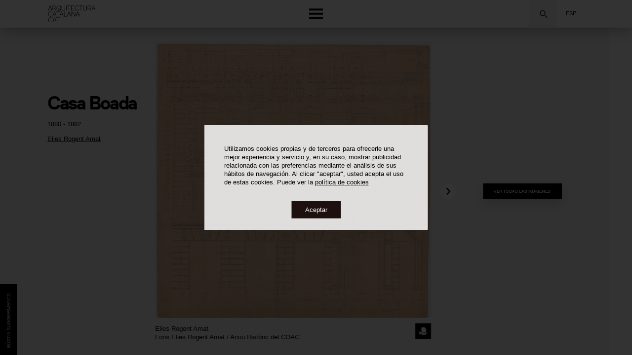

--- FILE ---
content_type: text/html; charset=utf-8
request_url: https://www.google.com/recaptcha/api2/anchor?ar=1&k=6LdUCIAbAAAAANc2FY-WcR1AF-QGE5UaSNemmFM9&co=aHR0cHM6Ly93d3cuYXJxdWl0ZWN0dXJhY2F0YWxhbmEuY2F0OjQ0Mw..&hl=en&v=N67nZn4AqZkNcbeMu4prBgzg&size=invisible&anchor-ms=20000&execute-ms=30000&cb=7vdycs7dw8xa
body_size: 48405
content:
<!DOCTYPE HTML><html dir="ltr" lang="en"><head><meta http-equiv="Content-Type" content="text/html; charset=UTF-8">
<meta http-equiv="X-UA-Compatible" content="IE=edge">
<title>reCAPTCHA</title>
<style type="text/css">
/* cyrillic-ext */
@font-face {
  font-family: 'Roboto';
  font-style: normal;
  font-weight: 400;
  font-stretch: 100%;
  src: url(//fonts.gstatic.com/s/roboto/v48/KFO7CnqEu92Fr1ME7kSn66aGLdTylUAMa3GUBHMdazTgWw.woff2) format('woff2');
  unicode-range: U+0460-052F, U+1C80-1C8A, U+20B4, U+2DE0-2DFF, U+A640-A69F, U+FE2E-FE2F;
}
/* cyrillic */
@font-face {
  font-family: 'Roboto';
  font-style: normal;
  font-weight: 400;
  font-stretch: 100%;
  src: url(//fonts.gstatic.com/s/roboto/v48/KFO7CnqEu92Fr1ME7kSn66aGLdTylUAMa3iUBHMdazTgWw.woff2) format('woff2');
  unicode-range: U+0301, U+0400-045F, U+0490-0491, U+04B0-04B1, U+2116;
}
/* greek-ext */
@font-face {
  font-family: 'Roboto';
  font-style: normal;
  font-weight: 400;
  font-stretch: 100%;
  src: url(//fonts.gstatic.com/s/roboto/v48/KFO7CnqEu92Fr1ME7kSn66aGLdTylUAMa3CUBHMdazTgWw.woff2) format('woff2');
  unicode-range: U+1F00-1FFF;
}
/* greek */
@font-face {
  font-family: 'Roboto';
  font-style: normal;
  font-weight: 400;
  font-stretch: 100%;
  src: url(//fonts.gstatic.com/s/roboto/v48/KFO7CnqEu92Fr1ME7kSn66aGLdTylUAMa3-UBHMdazTgWw.woff2) format('woff2');
  unicode-range: U+0370-0377, U+037A-037F, U+0384-038A, U+038C, U+038E-03A1, U+03A3-03FF;
}
/* math */
@font-face {
  font-family: 'Roboto';
  font-style: normal;
  font-weight: 400;
  font-stretch: 100%;
  src: url(//fonts.gstatic.com/s/roboto/v48/KFO7CnqEu92Fr1ME7kSn66aGLdTylUAMawCUBHMdazTgWw.woff2) format('woff2');
  unicode-range: U+0302-0303, U+0305, U+0307-0308, U+0310, U+0312, U+0315, U+031A, U+0326-0327, U+032C, U+032F-0330, U+0332-0333, U+0338, U+033A, U+0346, U+034D, U+0391-03A1, U+03A3-03A9, U+03B1-03C9, U+03D1, U+03D5-03D6, U+03F0-03F1, U+03F4-03F5, U+2016-2017, U+2034-2038, U+203C, U+2040, U+2043, U+2047, U+2050, U+2057, U+205F, U+2070-2071, U+2074-208E, U+2090-209C, U+20D0-20DC, U+20E1, U+20E5-20EF, U+2100-2112, U+2114-2115, U+2117-2121, U+2123-214F, U+2190, U+2192, U+2194-21AE, U+21B0-21E5, U+21F1-21F2, U+21F4-2211, U+2213-2214, U+2216-22FF, U+2308-230B, U+2310, U+2319, U+231C-2321, U+2336-237A, U+237C, U+2395, U+239B-23B7, U+23D0, U+23DC-23E1, U+2474-2475, U+25AF, U+25B3, U+25B7, U+25BD, U+25C1, U+25CA, U+25CC, U+25FB, U+266D-266F, U+27C0-27FF, U+2900-2AFF, U+2B0E-2B11, U+2B30-2B4C, U+2BFE, U+3030, U+FF5B, U+FF5D, U+1D400-1D7FF, U+1EE00-1EEFF;
}
/* symbols */
@font-face {
  font-family: 'Roboto';
  font-style: normal;
  font-weight: 400;
  font-stretch: 100%;
  src: url(//fonts.gstatic.com/s/roboto/v48/KFO7CnqEu92Fr1ME7kSn66aGLdTylUAMaxKUBHMdazTgWw.woff2) format('woff2');
  unicode-range: U+0001-000C, U+000E-001F, U+007F-009F, U+20DD-20E0, U+20E2-20E4, U+2150-218F, U+2190, U+2192, U+2194-2199, U+21AF, U+21E6-21F0, U+21F3, U+2218-2219, U+2299, U+22C4-22C6, U+2300-243F, U+2440-244A, U+2460-24FF, U+25A0-27BF, U+2800-28FF, U+2921-2922, U+2981, U+29BF, U+29EB, U+2B00-2BFF, U+4DC0-4DFF, U+FFF9-FFFB, U+10140-1018E, U+10190-1019C, U+101A0, U+101D0-101FD, U+102E0-102FB, U+10E60-10E7E, U+1D2C0-1D2D3, U+1D2E0-1D37F, U+1F000-1F0FF, U+1F100-1F1AD, U+1F1E6-1F1FF, U+1F30D-1F30F, U+1F315, U+1F31C, U+1F31E, U+1F320-1F32C, U+1F336, U+1F378, U+1F37D, U+1F382, U+1F393-1F39F, U+1F3A7-1F3A8, U+1F3AC-1F3AF, U+1F3C2, U+1F3C4-1F3C6, U+1F3CA-1F3CE, U+1F3D4-1F3E0, U+1F3ED, U+1F3F1-1F3F3, U+1F3F5-1F3F7, U+1F408, U+1F415, U+1F41F, U+1F426, U+1F43F, U+1F441-1F442, U+1F444, U+1F446-1F449, U+1F44C-1F44E, U+1F453, U+1F46A, U+1F47D, U+1F4A3, U+1F4B0, U+1F4B3, U+1F4B9, U+1F4BB, U+1F4BF, U+1F4C8-1F4CB, U+1F4D6, U+1F4DA, U+1F4DF, U+1F4E3-1F4E6, U+1F4EA-1F4ED, U+1F4F7, U+1F4F9-1F4FB, U+1F4FD-1F4FE, U+1F503, U+1F507-1F50B, U+1F50D, U+1F512-1F513, U+1F53E-1F54A, U+1F54F-1F5FA, U+1F610, U+1F650-1F67F, U+1F687, U+1F68D, U+1F691, U+1F694, U+1F698, U+1F6AD, U+1F6B2, U+1F6B9-1F6BA, U+1F6BC, U+1F6C6-1F6CF, U+1F6D3-1F6D7, U+1F6E0-1F6EA, U+1F6F0-1F6F3, U+1F6F7-1F6FC, U+1F700-1F7FF, U+1F800-1F80B, U+1F810-1F847, U+1F850-1F859, U+1F860-1F887, U+1F890-1F8AD, U+1F8B0-1F8BB, U+1F8C0-1F8C1, U+1F900-1F90B, U+1F93B, U+1F946, U+1F984, U+1F996, U+1F9E9, U+1FA00-1FA6F, U+1FA70-1FA7C, U+1FA80-1FA89, U+1FA8F-1FAC6, U+1FACE-1FADC, U+1FADF-1FAE9, U+1FAF0-1FAF8, U+1FB00-1FBFF;
}
/* vietnamese */
@font-face {
  font-family: 'Roboto';
  font-style: normal;
  font-weight: 400;
  font-stretch: 100%;
  src: url(//fonts.gstatic.com/s/roboto/v48/KFO7CnqEu92Fr1ME7kSn66aGLdTylUAMa3OUBHMdazTgWw.woff2) format('woff2');
  unicode-range: U+0102-0103, U+0110-0111, U+0128-0129, U+0168-0169, U+01A0-01A1, U+01AF-01B0, U+0300-0301, U+0303-0304, U+0308-0309, U+0323, U+0329, U+1EA0-1EF9, U+20AB;
}
/* latin-ext */
@font-face {
  font-family: 'Roboto';
  font-style: normal;
  font-weight: 400;
  font-stretch: 100%;
  src: url(//fonts.gstatic.com/s/roboto/v48/KFO7CnqEu92Fr1ME7kSn66aGLdTylUAMa3KUBHMdazTgWw.woff2) format('woff2');
  unicode-range: U+0100-02BA, U+02BD-02C5, U+02C7-02CC, U+02CE-02D7, U+02DD-02FF, U+0304, U+0308, U+0329, U+1D00-1DBF, U+1E00-1E9F, U+1EF2-1EFF, U+2020, U+20A0-20AB, U+20AD-20C0, U+2113, U+2C60-2C7F, U+A720-A7FF;
}
/* latin */
@font-face {
  font-family: 'Roboto';
  font-style: normal;
  font-weight: 400;
  font-stretch: 100%;
  src: url(//fonts.gstatic.com/s/roboto/v48/KFO7CnqEu92Fr1ME7kSn66aGLdTylUAMa3yUBHMdazQ.woff2) format('woff2');
  unicode-range: U+0000-00FF, U+0131, U+0152-0153, U+02BB-02BC, U+02C6, U+02DA, U+02DC, U+0304, U+0308, U+0329, U+2000-206F, U+20AC, U+2122, U+2191, U+2193, U+2212, U+2215, U+FEFF, U+FFFD;
}
/* cyrillic-ext */
@font-face {
  font-family: 'Roboto';
  font-style: normal;
  font-weight: 500;
  font-stretch: 100%;
  src: url(//fonts.gstatic.com/s/roboto/v48/KFO7CnqEu92Fr1ME7kSn66aGLdTylUAMa3GUBHMdazTgWw.woff2) format('woff2');
  unicode-range: U+0460-052F, U+1C80-1C8A, U+20B4, U+2DE0-2DFF, U+A640-A69F, U+FE2E-FE2F;
}
/* cyrillic */
@font-face {
  font-family: 'Roboto';
  font-style: normal;
  font-weight: 500;
  font-stretch: 100%;
  src: url(//fonts.gstatic.com/s/roboto/v48/KFO7CnqEu92Fr1ME7kSn66aGLdTylUAMa3iUBHMdazTgWw.woff2) format('woff2');
  unicode-range: U+0301, U+0400-045F, U+0490-0491, U+04B0-04B1, U+2116;
}
/* greek-ext */
@font-face {
  font-family: 'Roboto';
  font-style: normal;
  font-weight: 500;
  font-stretch: 100%;
  src: url(//fonts.gstatic.com/s/roboto/v48/KFO7CnqEu92Fr1ME7kSn66aGLdTylUAMa3CUBHMdazTgWw.woff2) format('woff2');
  unicode-range: U+1F00-1FFF;
}
/* greek */
@font-face {
  font-family: 'Roboto';
  font-style: normal;
  font-weight: 500;
  font-stretch: 100%;
  src: url(//fonts.gstatic.com/s/roboto/v48/KFO7CnqEu92Fr1ME7kSn66aGLdTylUAMa3-UBHMdazTgWw.woff2) format('woff2');
  unicode-range: U+0370-0377, U+037A-037F, U+0384-038A, U+038C, U+038E-03A1, U+03A3-03FF;
}
/* math */
@font-face {
  font-family: 'Roboto';
  font-style: normal;
  font-weight: 500;
  font-stretch: 100%;
  src: url(//fonts.gstatic.com/s/roboto/v48/KFO7CnqEu92Fr1ME7kSn66aGLdTylUAMawCUBHMdazTgWw.woff2) format('woff2');
  unicode-range: U+0302-0303, U+0305, U+0307-0308, U+0310, U+0312, U+0315, U+031A, U+0326-0327, U+032C, U+032F-0330, U+0332-0333, U+0338, U+033A, U+0346, U+034D, U+0391-03A1, U+03A3-03A9, U+03B1-03C9, U+03D1, U+03D5-03D6, U+03F0-03F1, U+03F4-03F5, U+2016-2017, U+2034-2038, U+203C, U+2040, U+2043, U+2047, U+2050, U+2057, U+205F, U+2070-2071, U+2074-208E, U+2090-209C, U+20D0-20DC, U+20E1, U+20E5-20EF, U+2100-2112, U+2114-2115, U+2117-2121, U+2123-214F, U+2190, U+2192, U+2194-21AE, U+21B0-21E5, U+21F1-21F2, U+21F4-2211, U+2213-2214, U+2216-22FF, U+2308-230B, U+2310, U+2319, U+231C-2321, U+2336-237A, U+237C, U+2395, U+239B-23B7, U+23D0, U+23DC-23E1, U+2474-2475, U+25AF, U+25B3, U+25B7, U+25BD, U+25C1, U+25CA, U+25CC, U+25FB, U+266D-266F, U+27C0-27FF, U+2900-2AFF, U+2B0E-2B11, U+2B30-2B4C, U+2BFE, U+3030, U+FF5B, U+FF5D, U+1D400-1D7FF, U+1EE00-1EEFF;
}
/* symbols */
@font-face {
  font-family: 'Roboto';
  font-style: normal;
  font-weight: 500;
  font-stretch: 100%;
  src: url(//fonts.gstatic.com/s/roboto/v48/KFO7CnqEu92Fr1ME7kSn66aGLdTylUAMaxKUBHMdazTgWw.woff2) format('woff2');
  unicode-range: U+0001-000C, U+000E-001F, U+007F-009F, U+20DD-20E0, U+20E2-20E4, U+2150-218F, U+2190, U+2192, U+2194-2199, U+21AF, U+21E6-21F0, U+21F3, U+2218-2219, U+2299, U+22C4-22C6, U+2300-243F, U+2440-244A, U+2460-24FF, U+25A0-27BF, U+2800-28FF, U+2921-2922, U+2981, U+29BF, U+29EB, U+2B00-2BFF, U+4DC0-4DFF, U+FFF9-FFFB, U+10140-1018E, U+10190-1019C, U+101A0, U+101D0-101FD, U+102E0-102FB, U+10E60-10E7E, U+1D2C0-1D2D3, U+1D2E0-1D37F, U+1F000-1F0FF, U+1F100-1F1AD, U+1F1E6-1F1FF, U+1F30D-1F30F, U+1F315, U+1F31C, U+1F31E, U+1F320-1F32C, U+1F336, U+1F378, U+1F37D, U+1F382, U+1F393-1F39F, U+1F3A7-1F3A8, U+1F3AC-1F3AF, U+1F3C2, U+1F3C4-1F3C6, U+1F3CA-1F3CE, U+1F3D4-1F3E0, U+1F3ED, U+1F3F1-1F3F3, U+1F3F5-1F3F7, U+1F408, U+1F415, U+1F41F, U+1F426, U+1F43F, U+1F441-1F442, U+1F444, U+1F446-1F449, U+1F44C-1F44E, U+1F453, U+1F46A, U+1F47D, U+1F4A3, U+1F4B0, U+1F4B3, U+1F4B9, U+1F4BB, U+1F4BF, U+1F4C8-1F4CB, U+1F4D6, U+1F4DA, U+1F4DF, U+1F4E3-1F4E6, U+1F4EA-1F4ED, U+1F4F7, U+1F4F9-1F4FB, U+1F4FD-1F4FE, U+1F503, U+1F507-1F50B, U+1F50D, U+1F512-1F513, U+1F53E-1F54A, U+1F54F-1F5FA, U+1F610, U+1F650-1F67F, U+1F687, U+1F68D, U+1F691, U+1F694, U+1F698, U+1F6AD, U+1F6B2, U+1F6B9-1F6BA, U+1F6BC, U+1F6C6-1F6CF, U+1F6D3-1F6D7, U+1F6E0-1F6EA, U+1F6F0-1F6F3, U+1F6F7-1F6FC, U+1F700-1F7FF, U+1F800-1F80B, U+1F810-1F847, U+1F850-1F859, U+1F860-1F887, U+1F890-1F8AD, U+1F8B0-1F8BB, U+1F8C0-1F8C1, U+1F900-1F90B, U+1F93B, U+1F946, U+1F984, U+1F996, U+1F9E9, U+1FA00-1FA6F, U+1FA70-1FA7C, U+1FA80-1FA89, U+1FA8F-1FAC6, U+1FACE-1FADC, U+1FADF-1FAE9, U+1FAF0-1FAF8, U+1FB00-1FBFF;
}
/* vietnamese */
@font-face {
  font-family: 'Roboto';
  font-style: normal;
  font-weight: 500;
  font-stretch: 100%;
  src: url(//fonts.gstatic.com/s/roboto/v48/KFO7CnqEu92Fr1ME7kSn66aGLdTylUAMa3OUBHMdazTgWw.woff2) format('woff2');
  unicode-range: U+0102-0103, U+0110-0111, U+0128-0129, U+0168-0169, U+01A0-01A1, U+01AF-01B0, U+0300-0301, U+0303-0304, U+0308-0309, U+0323, U+0329, U+1EA0-1EF9, U+20AB;
}
/* latin-ext */
@font-face {
  font-family: 'Roboto';
  font-style: normal;
  font-weight: 500;
  font-stretch: 100%;
  src: url(//fonts.gstatic.com/s/roboto/v48/KFO7CnqEu92Fr1ME7kSn66aGLdTylUAMa3KUBHMdazTgWw.woff2) format('woff2');
  unicode-range: U+0100-02BA, U+02BD-02C5, U+02C7-02CC, U+02CE-02D7, U+02DD-02FF, U+0304, U+0308, U+0329, U+1D00-1DBF, U+1E00-1E9F, U+1EF2-1EFF, U+2020, U+20A0-20AB, U+20AD-20C0, U+2113, U+2C60-2C7F, U+A720-A7FF;
}
/* latin */
@font-face {
  font-family: 'Roboto';
  font-style: normal;
  font-weight: 500;
  font-stretch: 100%;
  src: url(//fonts.gstatic.com/s/roboto/v48/KFO7CnqEu92Fr1ME7kSn66aGLdTylUAMa3yUBHMdazQ.woff2) format('woff2');
  unicode-range: U+0000-00FF, U+0131, U+0152-0153, U+02BB-02BC, U+02C6, U+02DA, U+02DC, U+0304, U+0308, U+0329, U+2000-206F, U+20AC, U+2122, U+2191, U+2193, U+2212, U+2215, U+FEFF, U+FFFD;
}
/* cyrillic-ext */
@font-face {
  font-family: 'Roboto';
  font-style: normal;
  font-weight: 900;
  font-stretch: 100%;
  src: url(//fonts.gstatic.com/s/roboto/v48/KFO7CnqEu92Fr1ME7kSn66aGLdTylUAMa3GUBHMdazTgWw.woff2) format('woff2');
  unicode-range: U+0460-052F, U+1C80-1C8A, U+20B4, U+2DE0-2DFF, U+A640-A69F, U+FE2E-FE2F;
}
/* cyrillic */
@font-face {
  font-family: 'Roboto';
  font-style: normal;
  font-weight: 900;
  font-stretch: 100%;
  src: url(//fonts.gstatic.com/s/roboto/v48/KFO7CnqEu92Fr1ME7kSn66aGLdTylUAMa3iUBHMdazTgWw.woff2) format('woff2');
  unicode-range: U+0301, U+0400-045F, U+0490-0491, U+04B0-04B1, U+2116;
}
/* greek-ext */
@font-face {
  font-family: 'Roboto';
  font-style: normal;
  font-weight: 900;
  font-stretch: 100%;
  src: url(//fonts.gstatic.com/s/roboto/v48/KFO7CnqEu92Fr1ME7kSn66aGLdTylUAMa3CUBHMdazTgWw.woff2) format('woff2');
  unicode-range: U+1F00-1FFF;
}
/* greek */
@font-face {
  font-family: 'Roboto';
  font-style: normal;
  font-weight: 900;
  font-stretch: 100%;
  src: url(//fonts.gstatic.com/s/roboto/v48/KFO7CnqEu92Fr1ME7kSn66aGLdTylUAMa3-UBHMdazTgWw.woff2) format('woff2');
  unicode-range: U+0370-0377, U+037A-037F, U+0384-038A, U+038C, U+038E-03A1, U+03A3-03FF;
}
/* math */
@font-face {
  font-family: 'Roboto';
  font-style: normal;
  font-weight: 900;
  font-stretch: 100%;
  src: url(//fonts.gstatic.com/s/roboto/v48/KFO7CnqEu92Fr1ME7kSn66aGLdTylUAMawCUBHMdazTgWw.woff2) format('woff2');
  unicode-range: U+0302-0303, U+0305, U+0307-0308, U+0310, U+0312, U+0315, U+031A, U+0326-0327, U+032C, U+032F-0330, U+0332-0333, U+0338, U+033A, U+0346, U+034D, U+0391-03A1, U+03A3-03A9, U+03B1-03C9, U+03D1, U+03D5-03D6, U+03F0-03F1, U+03F4-03F5, U+2016-2017, U+2034-2038, U+203C, U+2040, U+2043, U+2047, U+2050, U+2057, U+205F, U+2070-2071, U+2074-208E, U+2090-209C, U+20D0-20DC, U+20E1, U+20E5-20EF, U+2100-2112, U+2114-2115, U+2117-2121, U+2123-214F, U+2190, U+2192, U+2194-21AE, U+21B0-21E5, U+21F1-21F2, U+21F4-2211, U+2213-2214, U+2216-22FF, U+2308-230B, U+2310, U+2319, U+231C-2321, U+2336-237A, U+237C, U+2395, U+239B-23B7, U+23D0, U+23DC-23E1, U+2474-2475, U+25AF, U+25B3, U+25B7, U+25BD, U+25C1, U+25CA, U+25CC, U+25FB, U+266D-266F, U+27C0-27FF, U+2900-2AFF, U+2B0E-2B11, U+2B30-2B4C, U+2BFE, U+3030, U+FF5B, U+FF5D, U+1D400-1D7FF, U+1EE00-1EEFF;
}
/* symbols */
@font-face {
  font-family: 'Roboto';
  font-style: normal;
  font-weight: 900;
  font-stretch: 100%;
  src: url(//fonts.gstatic.com/s/roboto/v48/KFO7CnqEu92Fr1ME7kSn66aGLdTylUAMaxKUBHMdazTgWw.woff2) format('woff2');
  unicode-range: U+0001-000C, U+000E-001F, U+007F-009F, U+20DD-20E0, U+20E2-20E4, U+2150-218F, U+2190, U+2192, U+2194-2199, U+21AF, U+21E6-21F0, U+21F3, U+2218-2219, U+2299, U+22C4-22C6, U+2300-243F, U+2440-244A, U+2460-24FF, U+25A0-27BF, U+2800-28FF, U+2921-2922, U+2981, U+29BF, U+29EB, U+2B00-2BFF, U+4DC0-4DFF, U+FFF9-FFFB, U+10140-1018E, U+10190-1019C, U+101A0, U+101D0-101FD, U+102E0-102FB, U+10E60-10E7E, U+1D2C0-1D2D3, U+1D2E0-1D37F, U+1F000-1F0FF, U+1F100-1F1AD, U+1F1E6-1F1FF, U+1F30D-1F30F, U+1F315, U+1F31C, U+1F31E, U+1F320-1F32C, U+1F336, U+1F378, U+1F37D, U+1F382, U+1F393-1F39F, U+1F3A7-1F3A8, U+1F3AC-1F3AF, U+1F3C2, U+1F3C4-1F3C6, U+1F3CA-1F3CE, U+1F3D4-1F3E0, U+1F3ED, U+1F3F1-1F3F3, U+1F3F5-1F3F7, U+1F408, U+1F415, U+1F41F, U+1F426, U+1F43F, U+1F441-1F442, U+1F444, U+1F446-1F449, U+1F44C-1F44E, U+1F453, U+1F46A, U+1F47D, U+1F4A3, U+1F4B0, U+1F4B3, U+1F4B9, U+1F4BB, U+1F4BF, U+1F4C8-1F4CB, U+1F4D6, U+1F4DA, U+1F4DF, U+1F4E3-1F4E6, U+1F4EA-1F4ED, U+1F4F7, U+1F4F9-1F4FB, U+1F4FD-1F4FE, U+1F503, U+1F507-1F50B, U+1F50D, U+1F512-1F513, U+1F53E-1F54A, U+1F54F-1F5FA, U+1F610, U+1F650-1F67F, U+1F687, U+1F68D, U+1F691, U+1F694, U+1F698, U+1F6AD, U+1F6B2, U+1F6B9-1F6BA, U+1F6BC, U+1F6C6-1F6CF, U+1F6D3-1F6D7, U+1F6E0-1F6EA, U+1F6F0-1F6F3, U+1F6F7-1F6FC, U+1F700-1F7FF, U+1F800-1F80B, U+1F810-1F847, U+1F850-1F859, U+1F860-1F887, U+1F890-1F8AD, U+1F8B0-1F8BB, U+1F8C0-1F8C1, U+1F900-1F90B, U+1F93B, U+1F946, U+1F984, U+1F996, U+1F9E9, U+1FA00-1FA6F, U+1FA70-1FA7C, U+1FA80-1FA89, U+1FA8F-1FAC6, U+1FACE-1FADC, U+1FADF-1FAE9, U+1FAF0-1FAF8, U+1FB00-1FBFF;
}
/* vietnamese */
@font-face {
  font-family: 'Roboto';
  font-style: normal;
  font-weight: 900;
  font-stretch: 100%;
  src: url(//fonts.gstatic.com/s/roboto/v48/KFO7CnqEu92Fr1ME7kSn66aGLdTylUAMa3OUBHMdazTgWw.woff2) format('woff2');
  unicode-range: U+0102-0103, U+0110-0111, U+0128-0129, U+0168-0169, U+01A0-01A1, U+01AF-01B0, U+0300-0301, U+0303-0304, U+0308-0309, U+0323, U+0329, U+1EA0-1EF9, U+20AB;
}
/* latin-ext */
@font-face {
  font-family: 'Roboto';
  font-style: normal;
  font-weight: 900;
  font-stretch: 100%;
  src: url(//fonts.gstatic.com/s/roboto/v48/KFO7CnqEu92Fr1ME7kSn66aGLdTylUAMa3KUBHMdazTgWw.woff2) format('woff2');
  unicode-range: U+0100-02BA, U+02BD-02C5, U+02C7-02CC, U+02CE-02D7, U+02DD-02FF, U+0304, U+0308, U+0329, U+1D00-1DBF, U+1E00-1E9F, U+1EF2-1EFF, U+2020, U+20A0-20AB, U+20AD-20C0, U+2113, U+2C60-2C7F, U+A720-A7FF;
}
/* latin */
@font-face {
  font-family: 'Roboto';
  font-style: normal;
  font-weight: 900;
  font-stretch: 100%;
  src: url(//fonts.gstatic.com/s/roboto/v48/KFO7CnqEu92Fr1ME7kSn66aGLdTylUAMa3yUBHMdazQ.woff2) format('woff2');
  unicode-range: U+0000-00FF, U+0131, U+0152-0153, U+02BB-02BC, U+02C6, U+02DA, U+02DC, U+0304, U+0308, U+0329, U+2000-206F, U+20AC, U+2122, U+2191, U+2193, U+2212, U+2215, U+FEFF, U+FFFD;
}

</style>
<link rel="stylesheet" type="text/css" href="https://www.gstatic.com/recaptcha/releases/N67nZn4AqZkNcbeMu4prBgzg/styles__ltr.css">
<script nonce="erhVufyTI-UE_1FxFJjZiQ" type="text/javascript">window['__recaptcha_api'] = 'https://www.google.com/recaptcha/api2/';</script>
<script type="text/javascript" src="https://www.gstatic.com/recaptcha/releases/N67nZn4AqZkNcbeMu4prBgzg/recaptcha__en.js" nonce="erhVufyTI-UE_1FxFJjZiQ">
      
    </script></head>
<body><div id="rc-anchor-alert" class="rc-anchor-alert"></div>
<input type="hidden" id="recaptcha-token" value="[base64]">
<script type="text/javascript" nonce="erhVufyTI-UE_1FxFJjZiQ">
      recaptcha.anchor.Main.init("[\x22ainput\x22,[\x22bgdata\x22,\x22\x22,\[base64]/[base64]/[base64]/[base64]/[base64]/UltsKytdPUU6KEU8MjA0OD9SW2wrK109RT4+NnwxOTI6KChFJjY0NTEyKT09NTUyOTYmJk0rMTxjLmxlbmd0aCYmKGMuY2hhckNvZGVBdChNKzEpJjY0NTEyKT09NTYzMjA/[base64]/[base64]/[base64]/[base64]/[base64]/[base64]/[base64]\x22,\[base64]\\u003d\x22,\x22w4hYwpIiw6ErwrDDiCDDqjvDjMKOwqrCuWo3wpTDuMOwC1R/woXDnl7ClyfDvl/DrGBpwo0Ww7s2w6MxHB1CBXJDMMOuCsO/[base64]/[base64]/CnlLDilXCnsK/eMOcwoNIZMK6w5MkU8OvI8O5XSrDqsOoHzDCihXDscKRTBLChi9KwoEawoLCu8OSJQzDtcKCw5tww5zCpW3DsB3Cu8K6KwEtTcK3YcKwwrPDqMKwZsO0eg5DHCs0wpbCsWLCjsOlwqnCu8OEfcK7BzLChQd3wrDCkcOfwqfDuMKUBTrCp1kpwp7Ck8KJw7l4dC/CgCImw6xmwrXDugx7MMO+QA3Du8KtwrxjewVKdcKdwqsxw4/Ch8OfwpMnwpHDiwArw6RcHMOrVMOMwoVQw6bDkcKowpjCnGV4OQPDlVBtPsO/w4/DvWscA8O8GcKKwonCn2t+JRvDhsKZETrCjwINMcOMw67DlcKAY3PDo33CkcKBN8OtDW/DlsObP8O7wpjDohR2wrDCvcOKW8K0f8OHwp3CrjRfeg3DjQ3CkBNrw6s/w5fCpMKkI8Kfe8KSwr9KOmBSwr/CtMKqw7DCrsO7wqEVGARIM8ObN8Oiwox5bwN1wq9nw7PDpsO+w44+wq7DuBduwpnCs1sbw6vDucOXCVrDq8OuwpJ0w6/DoTzCgUDDicKVw7Zzwo3Cgn3DucOsw5gzQcOQW0/DsMKLw5F0IcKCNsKcwoBaw6AvMMOewoZNw58eAizCviQdwplPZzXCiBFrNg3CqgjCkEUJwpELw6rDt1lMfcOdRMKxPDPCosOnwpTCuVZxwrLDlcO0DMO8AcKednk+wrXDt8KCM8Knw6cVwp0jwrHDui3CuEEbYkE8cMKywqQ5GcO4w5/CtcKsw6g8Zgduw6TDki3CsMKUeEZqI0XCkiXDjl4Pf35ww5HDnW1yUMKCXMKBeD7DicOXwqvDrgjDgMOyOn7DssKKwptIw5s8Q2Z3eCfDjsOFI8OGKGl2KMORw45lwrXDiArDr1cBwqDCusKAIsKXOnbDogRew64FwpHDrMKBdnTDuUVFIcO3wpXDnsOnbsOLw6/Cg3nDiRIuVsKAdnFFa8KmRcKMwo4pw7oFwqbCtsK5w5fCi3Acw6zCuw19DsOqwqITJcKaE3hwXsOWw5bDo8O7w5DDoXnChsK/wrbCvWjDk2XDmCnCgMKfCnPDiQrDgBHDuhVLwqJ1wq1tw6HDsGAvwqnCiU1nw4PCqj/CpXHCtiLDpsKSwp89w43DrcKKLUvChVbChzFKIFPDisOxw6/[base64]/DmcKhwq49RsKkXcOTKsKrw6HCp0zCkhpTwoPDtcOuw7PDvTnCnEc5w5cPaFXDtCtaRsKew6Vew4/ChMKLPzlBNsOCE8O/w4jDkcKzw5PDq8OcMDvDuMOhQcKOw4zDlj/[base64]/DjCHCghTCjWnCucKvw57DvwnCqcOcwqHDqMK4D2g6w4Zaw5BPS8OeQTHDp8KLUhDDhcOFA0XCnzXDhsK/KsO1TmIlwqzCrXwMw74owq8+wqDCkhTDtsKbOMKHw7c+ZDI1K8OneMKHC0LCkVZQw4MURntFw4/Cm8KvSGXCjUrClMKPB2PDmsO9RARUJcKww6/CgiRtw5DDqMKVw6DCnXUTecODTTkHeisXw5wESWBxccKAw6JsElhudknDs8Kew53CrMKOw55XTD0bwojCvwTCljfDlsO9wpoVLsK/AX5Vw6tOHsKmwqIYNMOLw78Dw67DgXzCksO8E8O0bMK1N8KkRMK3ccOXwqM2MizDg1jDvy40wrRTwronE1wSAsKlFMOrL8OiXcOOSMOkwoXCsVDDoMKgwp1WfMOVNsKzwrArM8KZZsKvwrbCszNSwp8CbTLDgsKCTcKPEsKnwoRIw7/CpcOZOQRmU8OEK8O9VMKlAC5GHMK1w6jCpRHDqsOvwo97TMK5ZG9pT8KXwpPDgcOYSMOMwoE8V8OMw4wxfWzDlgjDvsKmwpErbMKuw7UpPy1YwrgZLMODX8OGw6ETW8KaGBgvw4jCj8KowrRMw4zDqcKpQk/[base64]/DosOswoPDlMKAVMKBwpsod8Kowr3Dh1LCj8KaC8KDw4R9wrrDgCA/Mj3CrcOGS2o2FMKTCScUNijDjD/[base64]/IiLDnsOmB8KiwoMYw5kTw4nCqcKtbxVKc3nDikpFwojDk1xew5XDpcKKE8KrAF7Cr8KLW1/Ds24Zf0zDjsK7w50ZXcOdwog5w6NBwrFSwobDgcKXeMOZwrkawr0yWMONf8Ofw6jDocK4UVVVw5XCj3Y4fm1CTMKrTh52wrXCvVfCkR8/TcKMf8KnVBDCv3DDv8OVw6fCqcO4w48AIHnCpURjwpZ9CxcbOMOVf280VUjCnip5XhFYSV1kWUtaNhbDqD46WsK1w5Btw6vCvMOCP8O9w6MGw7l8cyTCi8OewoNxHA/CuClQwpvDrMKjBsOvwpJ5IMKPwo3DmMOCw57DmxrChsKFwpt2fiLCn8KwLsK/WMKRfzAUCTNjKwzCiMKnw6zCuCjDosKLwqlNBcK+wppeRMOoDcOgN8KgEHzDu2nDicKiMn7DtMKAEFEyccKILwpvWMOuAwPDosKwwo0yw5HCicOxwpk1wqg+wqHDtHvDkUjCrcKEesKCWhDCksONMhjChcKtE8Kbw4gSw75qUlcow7s/YiHDnMKnw5zDoXV/woBgasKcBcOYGcKOwrEmVWJzw7rCkMKHXMKdwqLCt8OJWxBYOsKRwqTDtcOKwqjDh8KgTkjCgsKTw5vDs1LDtwfDgQkFfQjDqMOswrYrLsK7w5RYEsORZsOkw7c0dFLDnyHCi0zDimjDt8ODAC/Dthsvw73DgBjCuMOLKShBw5rCnsOZw7pjw4FXF1Jfcxh/AsK6w41qw4sew5DDlw92wrMcw6llw5sKwq/CpcOiL8OnOC9dLMKXw4ViFsOgwrbDvMKkw6oBGsOcw5AvNgdWDMOrchjDtcKDwq5swodRwpjDuMK0CMKccQbDhcO7wrJ/LcO6cjUEOcKfQxMiF2VreMKRRHjCvjbDmg8uLwPCtlIjw69iwoYXwonCgcOvw7PCssKHSMKxGFTDn0nDnzYsHMK6XMKTTDdOw5HDpDUFfsKSw4k7wrEmwpIdwp0Ww6HDp8KcRcKHaMOWdEcywrNhw6czw4vDi3oWPHTDr318PEJaw7RXNA8Awpt/XS3DjsKcNS4qEFAewq3CmgBiZ8K9wq8qw6vCtcK2PSJrwovDuGhow6caB0zDnmZxMcOnw7RLw6XDtsOibsOmNQ3Dv2hYwp3DtsKDYHV9wp7CuCwJw5TCikfDqcKRwqUuJMKBwpBJQMOvD0nDrSxIwr5rw6dRwoXDki/ClsKdIU7DiRbDlw7DlQfDmh1/[base64]/CncOLwrUjcBpuMsOJVcK8MxEPw5crAcOAwofDiT0MITjCn8KYwo56CcK6ekTDksKVD2RFwrJ2w6XDt0TCkgprCBfCqcKzK8KYw4QjSxZwNysMTMO7w692EsO7M8OaXDR0wq3DpcOBwqVbAz/ClEzCqcKNPGJkTMOtSgDCv37DrmFmFmI/w6jDssO6wozCtyPDpMOzwpMFPMO7w4HCpF3ChMK9RMKrw6U4NMKzwr/CoFDDlTrCtsKuwrDCjTHDv8KyZcOIw7PCj0kUEMKpwpVNR8OuejtGbcK4w7IrwpZiw4HDunxVw4PDtCtcZXsNFMKDOBIlEFnDnVxzXwwOBygSRjDDmynDuSLCsjHCksKUbhrCjAHDkWsFw6XDnglcwqMOwp/[base64]/[base64]/DmcK8woBjG8OZMEw3GMKgw4kpw5J8Zi8ywqpFVcObw4Mcwo/CuMKuw48ywo7DtsOBTsKWKcKqb8O2w5PDr8O8wrg7Y0khKHwzKMOHw5jDlcKew5fDu8OXw5gdwq8tMTEbUTHDjxRhw7hxFsOHwrrDmjPDicK/[base64]/[base64]/[base64]/CmMK4KhjDt8KaZWcCw7XDn1LDo1vDj0AXwpoywpMEw6pGwpvCqgLCpT7DjxV6w7Q/w6c6w4zDgcKOw7DClsO/AgvDjsOxXC4gw69Rwr1uwo1Xw7AIO3VXw63Dk8OTw7/CvcKawp5LWGNewqlbWX/Cv8OAwq/CgcKewoAvw44KL35TLgtCZ1B1w4BRwpvCpcKxwpLCqibDmsKww4vDt1BPw781w4Fcw4PDth/CnMKBw6TCl8Kzw7rDuxgrEsKVVsKbw714ZsOgw6TDqMOMPcORQMK2wozCuFInw59Rw7XDmcKmJMOFE3rCp8Oxw45Mw6/[base64]/[base64]/UcKuw47Ci8O2wo7CtWhKAhDCumjCnsOswozDhR/CshXCtsKufmfDsGLDm3PDvR7DrFPDgcKrwrEDNcOlfnDDrmJLDBXCqcKpw6Mlwp4lQsOcwq9ww4HCjcOgw49ywpPDrMOfwrPCvnrDkkgnwoLDmXDCqhEwFlFPdC0gwp9+G8Klwrx3w7lhwpTDhCHDkloRLCp+w5HCqsOJCxwowpjDmcKWw4DDocOmPy3CqcK/TlDCrBrDmEfDqMOOw7PCqiFWw6s8TjV8HsKFD1bDjnwMDm7DjsK8woPDi8KaWxDDk8O/w6h3P8KXw5bCqsOlw7vCg8OtccOawr0Ow6wPwpHCicKuwrPDiMOPwrPDjsOQwpTChE56JDTCtMO9GsKDJ3lpwqtawpHDgsKIw6DDpz7CgcKBwq3CgAtqCVcUNHDDpFHDjMO6w6R+w44xHsKQw4/Cu8KBw4EEw5VEw4AGwo5KwqdqJcOaBMKDK8O7VsKBw50XT8OtbsOEwrLDrDPCksONUkHCr8OxwoZswoR7REN5exLDqzlmwqjCocKQW14gwonCnCvDhiILa8K2XFp+fTobLMK1e006ZMOaNsKBbELDg8KPbn/DicKSwpdSfFDCtsKiwrbDulTDqHnDoVdRw6XCucKtAcOZVcKIfl/DtsO/XcOJwq/CvjPCpi1qw63Cs8OWw6/[base64]/f8OFMMKZIMK7NmNKwpUMXmQXFC/[base64]/Dv8KUYcKJKw9AMEEEwohYwqQcwr5Hw6/CkQ/Cm8OMw7hzwqcnMMKXFFjCu255wpzCucOWwqzCpxXChG0+d8OtfsKBFMOVZMKcHWXCng4lEyU3Z0TDjAh+wqLCn8OyZcKbw6kXIMOkF8KnScK/cE1wYwtCcw3DoWcrwpxRw7jDjHV8bsKhw7XDq8OLF8Kcwo5NGWECKMOHwrPCpAvDph7ClcO1e2dTwrwPwrZGd8KVMB/[base64]/DisKdA8KvPhMTw4x6eD7CghJrwokvwrrDiMK2NGzDrUHDnsKmU8KTccOww7k2WMOmLMKvbFXDnSlDN8OTwq3Cjgo4w5DDusKQVMKpTMKkMSxTw5tcw4xyw5M7LnAge3DDoA/CtMOSUStAw6vDrMOLwqbCoE1Pw4ItwprCsCPDkT1SwpTCrMOYO8O4OsKtwoZ1CMKuwqAAwrPCs8KwSRQAJMOzEcKmwonDrUY5w5kRw6TCrD7Dkgo2ccKxw5hiwpokXQXDosK/TxnDinZxO8KYKG3CuUzCtXzChABma8OfM8K3w47CpcKYwpjDnMO1TcOfw67CknPDvGbDjghGwrJ6wpJewpRsBsOUw4zDkcOJDsK6wqLDgAzDkcKwNMOnwpDCu8Ovw7zCt8KFw4MPwrY6woBARS/[base64]/WjYPw7rDoUVYGsKow4tOGsKJHEjCpynCmmfDmFYzAjHDh8OKwrZPIcOSLS/[base64]/TsKmw7MOZBwgFnxETsOib1zCj8KUcMOzw7nCqcOaH8OCwqVBwqbCpMOawpY2wox2DcKud3FLw5EYH8OZw7BTwqopwprDucKYwq/[base64]/J8K4I8OVwqnCl8KBw6/[base64]/CmDbDmCNCwrbCiRECw5ZXWn5Gw59cw61PGmnDozvCgMKww6LClm3Cm8KkFcOXXXxnCsKYGsOnwrnDqiLDm8OSO8KNDjzCm8KjwojDr8KxFE3CgsOifsKzwpZqwpPDmsO6wrHCmsOASBTCgmTCksKrw6otwobCq8K0AwwPFGtjwqnDvGFOMnPCiVtwwrXDoMK/w6kpDMOTw4F6wrVcwoc7fS7CiMKiwoZ1bsKow5MsX8KHwr5KwrzCsQ9YE8K/wqHCtcOzw595wrHDvR7Di3gDVxc4X0PDg8KBw5cHdlMYw7jDssODw7DCmEnCrMOQeWcUwpjDnE0vO8O2wp3DvcOZMcOWMcOHw5bDg3kCFijDr0PCssOUwrjDiFPDiMOPJBnCpMKBw555WnfCi1nDhAPDuyPChCEzw6fDt09zVRQTYMKKTjw/[base64]/w65aRRV+Zh/CnCwpK8OpwrB9w4LCt8O6wpTChBI1CMOVWMONclRaWsOGw643woDCqR8UwpIXwohJwrrDjR9bCRdqAcKjwrHDrSjClcKnwonCjAPCgFHDvW03wp/DjDRbwpLDgychMsO4BWt0FsKEWsKTAh/[base64]/[base64]/woUrwpzCi8OGwpPCu8OBGXbDljTCulrCncO5w7JoM8OHa8O+wrQ6JjDCtzTCkGwswpZjNQDCrcKqwp/DvTwtJhsewppJw75mwp97FjbCuGTDn1stwopAw6Ytw6dkw4rDklnDt8KAwoTCrMKAWD4Yw5HDvALDl8KCwqLCvRLCr0skcU5Kw73DkSHDqkB4AcOzYcOfw4g6EsOpw7XCs8KvEMOlKnJcGhxGZMK7cMKbwoVoLU3Cn8Ofwo8VWA0qw4IMUTbCqE/[base64]/[base64]/DjyPCkDDDn8OBcsOKwo7DuHsae3fCgHJCC8OdVsKXTQImXlfDtEpAZkjCgxEYw5ZIwo3CkcOEYcOTwo7CpcOcw4nCumR9cMKzbC3DtDAXwoLDmMKIUkAUVsKiwrkhw7UzCiHCnsKcTsO+UW7CkB/DpcOfw4kUMW8GDUpKw7V2wp5awqfDgMKtw6PCnDrCoSFeF8KLw4IndQHCmsODw5VpDHYYwqYwcsO+Q0zCi1k0w5/DilDCnXVnJ1wvFiLDsRojwpXDvcOvCjlFEsKnwoxPQsKGw4rDlnM6F2cHUcODX8KnwpfDg8OrwrcPw7TDhAfDqsKSw5EJw5Z1w7AheGrDnXwHw6vCk2XDo8KmTcKCwqgZwo3CicKwO8OffsKlw5xAYnTDoTlNecKkDsKHHcKmwq4FEW/Cu8OAacKww7/Dl8KDwpUhB0t7w5vCtsKjO8OJwqEoaVLDsg/DnsKGe8O4W1IGw43CusKwwr4dGMOvwpQfasOOw69if8KGw4RGS8KXZj4pwr9uw7PCgsKAwqzDhsK0W8O7wrHCmU11w7PClnjCl8ONZMK9DcOPwooHIsOmHMKGw5kYVMOzw6LDnMO5dlgbwqtlF8OOw5Fcwoxdw6/DiBrCkmPChcKOwr/Cn8Kswo/[base64]/[base64]/DgXdPRsKaU8OKwrxyesO1P0oGMcO1AsOcw47DhGV0MkEGw6TDhsKkM3nCosKXw57DiRvCvCfDogrCtCRuwo/CtsOQw7vCtjAzKE8MwrB2OcOWwqETwrLDpDjDszTDvBRtUyXCnsKFwprDpcOzehPDgGDCtyrDvDLCvcKZRcOyCsOpw5VXT8KTwpNbY8KUw7UUd8OIwpFMe1FqdHfCicO/NTbCmSLCrUbDoR/[base64]/MsKMwpktwoXCuMOlw7HDpzXCtMO+DcKzSglkXxjDl8OqFsOlw7PDt8KPw5V9w7TDvU0yIEvDhjMYXAcIHglCw6hmMMKmwpwzBl/CiBPDlMOrwqt/woRrAMKpPXXDrSoMLcK4OhoFw4/CqcOFeMKnSlZawrFQLm3Cr8OvMgPDlRpnwq3DosKvw5M4w5HDrMKcVcOfQGjDoGfCvMOaw6nDt0YBwp3CksOhwoLDiHIEwrtQw7UFRMK5e8KMw5fDsE0Uw69uwrzDiXB2wqPCl8KZBAvDpcOtfMOyFTtJOUnCqHZ/wqzDgcK/UsO1wq7DlcO3MiIuw6VvwoUQSMKmMcKEDhQneMOvQGRtw70dLsK5w7HCn2M+bsKiXMOPNsKqw7o0wpYYwqjCm8OAw5jCu3YWXE3DrMKHw6Mlw5MWNB/DizXDqcOfKhbDhcKYw4zCqMKCw7HCshYvaDQuw7ECw6/DkMO8wrNWHcKbwr/[base64]/[base64]/[base64]/Cqh4twofCsGHCnsKMwq8Kw4tafMO0GHA6wpzDnk/ChXvDqgDDsXvCjcK6BAVwwqgCw7/CpxrCscO3w448woFlPMOSwrbDksKBwonCrj02wp7DucOiEggtwoLCsXpcQWJKw7LDjWcUFlHCtyjDhm3Cg8OHwrLDhXTDj0vDqcKFdEt8w6bDmcKdwoXDtMOpJsKnwrAPai/DvRUUwprCsnNqfcKCRcKCVwbDpsOaJ8OhScKKwohew5rCnQTCrcKRfcKvY8OpwowDMsOAw4B2wp3ChcOqVXZiW8Kzw5IncMO7bETDicO2wrIXTcOfw4nCpDjChgZ4wpV6wq13WcKtXsKuEyXDtV9ad8KOwovDs8Khw6nDmMKmw5fDhA3CjmTCgMK0wp/DhsKBw5fCsQTDg8K9N8OcZmTDu8OfwoHDlsOnw5vCr8OWwrUJR8K0wpknTywKwopywqQPM8KMwrPDm3nDj8Klw7jCmcO3F39Kw5AtwqfCiMOwwqgRBsOjFkLDnsKkwo/CiMOyw5HCqzvDolvCscOCw5bCsMOWwrMFwq9LD8ORwoA/wodyQcO/wpALQcKYw6tqbcKUwokxw45Sw6PCqhXDnCTCtUXCp8OBBMOHw65wwoPCrsOKK8O/FGMkCsKqAxt2aMOXCcK0V8K2EcOGwobDtU3Du8KJw7zCqBfDvjtwXxHCrBcyw5lrw4w5wq/CgyzDlAvDmsKxIsK3wppSwofCrcKgw4HDozlcdsKNYsKqwqvCk8OXHzNQNmPCv3grwoPDmnoPw7XCvxDDo3VZw5BsOGDCpMKpwpxxwqDCs3l/[base64]/DphsPwqnDvMKsAsO/w4ZqAiFWLDPDkcKVPVfCjMOVQ2ZVwqLDsGcTw6jCmcOtecOEwoLCmMKwc08QBMORwqw7b8ODVmMECMKfw5rChcKQw5jCocKIP8KZw54KKcKhwrfCtjzDq8OkQnbDnCYxw75/wpvCnMOYwrtkYUHDqsOFJixrMFIywofDnnNbw4jCtMKYVcObMGF3w49GKMKRw7LCiMOGwpzCoMOrZ0RnQgIaPikiwr7Cq2peRcKPwoYpwos8CsKBTsOiPMKJw7/CrcKiMcOUw4TCtsOqwrxNw6w5w5BrRMKDMWB2wrDDrsKVwrfDgMOsw5jDmnfColnDpsOnwodWworCscKVYcK0wqZGDsOFw7bCuEALKsKmw7kfw5cyw4HDnsKQwqlkRMK9VcOlworDtTTDiXDDryZWfQkaClrCusKaRMO6KWQVKm/DhDQiMyIAw5MVVwrCtQgNfR7CgiMowqx4woYjI8OYf8KJwpbCp8OfGsKMwqksSTEnZcOMworDvMO2w7tIw5U4wo/Dt8KPGMK9woIBSsKhwqQ8w47CpcOAw7lYAsKWCcO9fMOqw7YOw7dkw7Nlw6/ChQU7w7TCvcKtwqlZJcK8PjvCpcK8FSXCqHzCjsK5wq7Ctisqw7HCrsObTMOAXcObwo9zYHx7wqvDl8O7woVINUnDjcKUwrbCmmURw4jDp8OiC2/Ds8OEKRnCt8OOazPCsks4wo7Csz3Dj2x5w6JpTMO0LWVXwr7ChMOLw6zDsMKJw6fDhX1QYMOZwpXDqsKFD1onw57CrF0Qw5/DunUTw4DDnMOFV2rDiyvDl8KyA0ssw7vDt8OdwqUmwqnDjcKJwqx4wrDDiMOHcXlGSSBXMsKpw5fDt30Uw5gKGRDDjsK1YsObMsO4WwtLwr3DlDtwwpzCiz/Dj8Oow7FzQMKwwqdlR8OndcKdw68yw4fDgMKhBhXChcOFw63CisOawpTClcOZbC0LwqM5UmzCrcK9wqHDucKww4DDm8Kpw5TCgGnDrBt4wojDqcKxLQxYcgbCnhVZwqPCs8K2wq3DtXfCm8KVw4B8w4/CicKPw5VKdsKbwonCpDrDtT3DiUdxbj3CgVYQTAInwrloU8Ouey8fXS7DlsOAw4otw6Rdw7PDhgfDijvDv8K4wqDCg8KKwo4tLMOEVMOsCE94E8Omw4bCuyVOaVXDl8KMSl/Cp8KWw74Fw7DCkzjCsVvCvVbCrnfClcOqScK4c8OiEcOlNMKuG2onw4AJwotVaMOvPsOjHAkJwq/ChsKiwojDvRNow4cFw6rCusKsw6gNSMO6wpjCtTTClk3CgMKYw7MpasKowroVw5TDtMKCwonCpFPDoSRcGsKDwrhBcMObNcKNfmhJfFIgw4XDkcKvZ3EabcK5wrg/w5wQw7U2CW1DZj9VBMOQasOUwq3DssKyw4zCl0PCosKEA8KdDsOiFMKtw4TDlMKLw53Cvj7CpCYOE2pDZ3nDm8OBWsOdLMKKJcK7wqg3IGYAYmjChSTCkmpXw4bDtlB5PsKpwpfDisKwwrYrw51lwqrDn8KNw77CtcO0KsKPw7/DtMOQw7QvcDjCtsKGw7jCo8OQCEXDssKZwr3DtcKULSLDiDAFwq97EsKswqPDnwhJw4sJWMOuU2ckBl14wo/[base64]/[base64]/d008w5XCsEF/QsOvVRPDih7DgDYuOMODJjbDusOqwojCmHs/w5TDmAZYY8OLDHc5XkHCsMKgw6V5ZQLCj8OvwpDCtMO4w6ATw5rCuMOvw6zDnyDDpMOAw6DCmmnCosKrwrLDtsOOABrDt8KQE8KZwoY+ZsOqMcOCE8KVHV0Lwqw1C8OMHj/DmXvCnHbCk8OUORXDmXPDtsO3wqvDghjCpsKvwqRJaE0mwqsowps9wpfCl8K9BMK+JcKTHk7CscK8aMKFfj1jw5bDuMKfwpPCucKSw5vDrsKDw7xHwpnCg8OKVMOVFMO+woxNwrE/woUaEi/DmsOlbsKqw7pMw6dLwrFlAxNuw6gbw6NKAcOzFHtBw63Cq8OIw7PDusOmSALDpAvDsSDDgkXCjMKLPsO7Hg/Dk8OnW8KBw7NMJCHDgW/[base64]/[base64]/DqsOEw5zCmlMUXMODJDjCkQEUw6RXV25dwpnCjnh6w4nCkcOSw48zXsKTw6XDr8KHAMOtwrzDucOAwqrCrXDCsjhoHlLDisKGCUV/wqbCvMOKwrpXw7rCicO9w7XComB2fl1Awqs8wpDCoB0Gw4pjw5IMw7jCksOEGMOXL8O+wqzCmMOFw53CryM/w4XCsMO3BBkGLsOYBDLDnmrCgH3CjsORWMKXwoTCnsOkW3nDucKsw7sdfMKlw7PCiHLCjMKGDTLDvW/CmiPDnk/[base64]/[base64]/Cl8KfQMKhwp1Bw4/CiMKkTcO8eCEtwoQORcKlwo7Dmj3CgsOjQ8OIfD7Dm2h3JsOkwrEFw6HDu8OsMkhsC2EBwphZwrMEPcKYw609w5rDp29awqvCkHQgwqnCrRdWa8Orw7vDicKPw43DuTx5Wk/Dl8KddmlyWsKKfgHCv0TDo8OpeErDsB1EOgfDsRjCj8KGwo3Ds8Osc3PCmAhKwr7DvzpFwo7CusKTw7FUw7nDkHJlHTXDhsOAw4VNEsOpwojDiHfDp8O8VkvCt3Fpw7nDs8KawqomwpQ4P8KaL0NQDcKUwrUTOcOfWsOdw7/Cp8Ofw7HDp09HBsKLc8KUAhvCmUpkwqsqwrA8bsOywoTCgiDCtEB0TsKnT8K9w78ONXJCIAUGDsK4wr/Cs3rDn8O1worDnzZafiZ1ZQ97wr8nwobDhXp/woLCujTCtErCusOMLsOmScK/w7tqPhLCg8OzdFDDjsKHw4DDiUvDsgIQwoTCgAEwwrTDmh/DvMOCw4RswoDDq8O9wpVPwqcmw7h3w5MddMKEDsOcEnfDk8KAN3Aqd8KMw7IMw5DClmPCijsrw5HCh8OZw6V8E8KPc2LDhcOSNsOAeRjCrnzDmsKeSBhBLxTDvcOxaGHCncO2wqTDsUjCly3DisKRwphfL3suFMOYV3hIw5gqw5Z2VsKcw5NpeFrDvcOnw7/[base64]/DmHTCpsOyMWwfalvDpWXCqkILRVxNdVfDl03DinLDiMOdcxsgc8KGwrXDo1LDlgTDh8K9wrHCs8O0wo1Hw4lFGnfDtFbCkDDDpCjDigbCh8OEAcK8T8K2w4fDpH0TR3/CpcOnwqF+w7wHbDnCqkBhAhdUw4JgAi1ew5o/w4LDs8OXwpJ5bcKLwqFgPENIWGXDssKFE8O+W8OlRyJnwrN4BMKbRUFpwrcMw4Q9w6XDusO8wrMAdw3DisKyw4/DiyFBC3V+MsKWbFnDtcOfwqNRWsOVfRoXScO9bMOow55iDn5qZcOKHCjDqRvChsKbw4XCiMO5esOAw4IOw7zCp8KjOCLCq8KSW8K6WGd0DcO5JW/CsAA7w7fDpzfDh3LCrHzDtzbDq04xwofDphjDvsKlJnk/[base64]/P8KQw4RIa0HCiA/DpDd9w6BzQFPDgcK9SMKWwodzc8K7U8K0EHLCtMKLZMKsw77CicKNMlxtwoV5w7TDqXFqw6/DuzJ+w4zCisKmJiJlMxJbbcKuGTjCulpqATV8JCvCjTDCkcOwDFYmw5k3G8OBOsK3bsOowpExwqDDpERoLSHCtDN5bDsMw55xb2/CvMOFNn/[base64]/DrsO0w6wBIcOqw4HCtsKbw7wCTsK+wpDCgcKhTsOXOsO8w7NdKiJ8wpXCj2zDkcOxesKAw6hWwrVsMcO+V8OqwoVgw7JxbB/CuSxww4zCiVsFw6ZaGSDCgsKww77CuVPCox9rZsOFfirCocOmwrHDtsO2wp/CjQAHGsOvwog4eCbCksOJwoM2MREfw4HCkcKBMcO0w4VGSg3Ct8Kkw7sWw6tRVcKFw5PDucO+wrzDlMOhJFfCoXZESwzCmFBoFGkEdcKPwrYHb8KIFMKeY8OmwpgjEsK6w70rCMKKLMKHRX1/[base64]/DrsOhNcKFwoDCgcKpIcODwo1yw7TDjhJ6csKyw7ZoMDXCjULDjsKDwonDqsO6w7c0wqfCkUR4EcOKw6F3wpltw6xvw4PCocKcDsKNwpvDrMKTamQsVRfDvVFRBsKMwrcvQUYGc2jDkF7DlsKzw5wwL8K9w7IPaMOKw7fDiMKjdcK0wqpwwqdrw6vCr1/CjnbDl8OsI8OhbcKBwpbCpHxkMyofwrXCjcKDRMKXwqwqC8OTQy3CoMOvw4/CqA7Cm8KpwpDDvMOFAsKLbzZIPMKXEwRSwqsJw6HCoA11wqoVw7QdX3jDg8KIw549IsKlw4zDowRBWsKkw7XDrnvDlh4Bw5grwqo8NMKVa0Y7wq/[base64]/CjMK6KsKtwpBtw47DjMOeJzFGSsORwp/[base64]/eMOObhkVw6AjwrMJCsK+QsOlMsK9fMO9I8KAw6dUczXCqcKzw6gbPsO2wqhzw7/DjmfCvsOTwpHCoMOww6nCmMOpw7BJw4lOUcOQw4RodgzCusOyNsKrw744wpLCkAbChsKrw43CpTvCicOTMycSwprCgRlJR2JgIQEXUghCwo/DsUt1WsO6a8KZVg4JWcOHw6XDvWYXfTPDlC98b0M8I3fDqlLDvCjCplnCo8OgIMKXR8KxPsKNBcOedDsqKRNVeMKYLCEsw6rCgsO4PMK0wqtpw5Ucw5/Dm8OwwpkIwpbDvEjDg8OsEcKVwrNRGTQyETrCiDQvJ0/DplvCiDhZw5gVwp7CnmcJZsKSTcO1dcKawpjDuHJ2SE7CnMO3wrMMw5Qfw4/Cg8ONwpNkf3YWccKkZsKEw6JLw5Bcwr8qRcKiwr4Vw4RXwpgsw4jDmsOPA8OPWxVkw6jCrMKKB8OECjzCjsOsw4rDgsKvwpYDesKfw4nCi33DvsOzw6zCh8OUQcOww4TCkMOqOsO2wpDCpsOBL8Omw7MoTsKywr7Cs8K3YMKYG8KoDj3Dp2sbw71ww7bDtcOYOcKQw4/DlQ5HwpzCnsOswpBRSBHCncOyWcKrwrHCgFnCkh0ZwrUrwrkKw5lFeB3CsGhXw4XCp8KfNcKXRm/Cm8OywrY5w6nCvHRFwqpwJwjCunvCuzh+wokAwrN7w510bmXCpMKbw6w6Ey9uVBAwTlhmZMO1ICdIw44Pw4bChcO9w4dAOE8Bw7oFJ31uw47DucK1LBXCrERfH8K8S0N1fsOGw7bDusOGwr9HIMKBbkAfF8KGXsOrwpghXMKraj/ChcKtwrLDlcOsF8OtVQjDr8Kew6TCvRnDksKfw7NTw68iwqbDnsKww6kWMDEhBsKvw6A+w6PCpD05w6oET8O/wrsowpswMsOwCMODwoHDkMKJM8KuwqojwqHDs8K/Iz8xHcKPdBDCi8O6wqZPw6BDwoRAwobDocOgXsKSw57CosKSwpY/dmzDosKCw5TDt8KkGi5Aw7XDr8KmNGnCosOpwp/DuMOmw7fDtsOYw6g6w77CpsKBTMO7eMOWOgjDjFLCksKVXy/CgMOOwqjDrcOsNnAcNiZaw7RIw6RMw4dRwpx/CE7ClkzDmjnCgkEhUsOZMGI7wqkBwpvDl2LCucKqw7NudsK4EgDDkSjDhcKQexbDnmrCjzNvTMOwSSIESnTCj8O7w4IawrYUSMO1w53CkFHDisOCw4ACwqfCqSfDhT06cDjCilIYeMO/N8KkC8OObsK6f8ODF0bCocKaL8Kpw6bDkcKyLcKIw7d3WU/CllnDtAvCnsOsw6RREW/CnRbCgkR2wp1bw7YBw7peaVtbwpkwE8O3w6xZwoxYHlHCj8Ouw5rDqcOaw785SwzChRIbPcOMTsO5w4kjw7DCrsOHF8OFw4nDjVbDvw/CvGTCkWTDicOdM1fDghZpET7CvsOEwrjDocKRwqbCmMO7wqrDmAUDRD9Kw4/DmyFzQ3BGZ2g/QsKLwo7Djxoiwo3DrQs0wrJ9QsKzHsOVwqXDpsOifgTCvMKfA1JHwrLDk8OIAjoDw60naMOowpPCrsOZwr0qwopIw7vCg8OORMO5JXs4PMOqwrtWwpPCt8K+RMOtwpLDnn3DhcK0YcKzScKCw5F/woXDijh8w5fDkMONw7fDk1/CtMOhc8K1BmQUMj0LVTZPw61ORMKjIMOEw47Ch8KFw4PDnzHDiMKSEWzChFjDosKfwphAN2QCwp12woNaw5fCncKKw6LDvcK/bcKXNHgUw5EJwrlKwoYiw7/DmcO4aTnCnsK2TWLCoifDqznDv8Oewp3CmcOAFcKORMOHw4kZDMOJB8Kww5AtclrDimXDg8Ofw6vDhnAwEsKFw6ASbFcIeRYPw6rCmX3DuWlqPAfDoWLCicOzw7jDh8Ozw4/[base64]/HV/DjsKZD8O6wqHDp2xGwrHDkXx4w6knw7s2LcKSw4Yew6tUwqrCsU1zwoDCnsKCYlbCr0oEPR9Xw7t3D8O/RE4Bwp5Ew7bDq8K+L8K2YsKiV1rDgMOpQi7CocOtAl4QMcOCw7zDn3vDtU8xFsKPTHvDiMKAfCBLecKGw4jCocO6NWk+w5vDuhjDm8OFwpTCj8O9w5oGwqnCuit9w597wr1Dw5oQZTHCgMK7wqUJwrx3O2wNw75HDsOIw6HDigRWIcOuCcKRNsKjwr/Dl8OtD8KjLMK1w6jDvyLDtm/[base64]/w5xFw4TChcOvw7RvH8K0wpbDsgbDshYbDsOOwoZcO8KDURPDi8KiwoMuwr/CusOMHBbDssKfw4UCw6kxwpvCriEbOsK/D2Q0QErCuMOuCDclw4PDqcKqJ8KTw4HCpC1MBcOtfMOYw6HCgmtRfynCgmNtQsKWTMKDwrhIeBjCtMOxSzpRRVtvaD4eMMOsPnrDhwfDtFhzw4bDl2ovwp9SwrvCqV7CiThlMmfDv8OrRWHDkkddw4PDhA/[base64]/CkxIBwpTCpcK3VcKtQCbCr8KVwqckcsOFw6XDgw4ewokVYMOrQMKzwqPDqMOUHMOZwqNGD8KYMcKDHzFXw5fDo1bDpBjDrCXDmFDCkjknUEcBQG8vwr/DhMOywrN/SsKSS8Knw4HDt1/CkcKIwrMrMcKjUH9lw5sNw6kbZMOiI3A2w61yScKRRcOfDzfCmksjXsK0LjvDrglGesOGbsObwrh0OMOGA8OUP8OPw6wjcjFNYjPDtBPDkwzCv2I2MF3Du8KOworDs8OBDR7CuiXCoMORw7PDpHTDtsOKw7lHVznDiVlwPn/CucKqcTlqw7DCrsO9D0M0EsKpXjbCgsKAfD7CqcK8w7JWMn4HEcOJH8KAEgxKb1jDhiLCsSUUwpnDr8KPwrRjdD/[base64]/Ck8KkwpppEcOkwqjCnHEXw4hSUMO0FxzCnmvChFEQSx3ChcOQw5vDsC8bQ0MTPsKVwpgdwq9ew5fDuWgTBQvClznDkMKxQwrDiMOhwr82w7QzwpQ8wqVSWsKXSF9CVcOEwofDqjQPw6DDqMOgwolud8KReMOJw4oHw7nCjgrChsKJw53CnsOtw4t4w5HDr8OvcERJw7/Dm8OAw7MuAcKPeR0iwpkCbFTCk8OVw45CAcO9aDoMw6LCgWk/[base64]/ClxTDkl/DgMKBw5lxeX/CmcOpdwBbw7ccwroWwq7CqMKVRVlQwprCncOvw6hHfiXCg8OKw57ChmN+w4vDlsKrAip0XcOLO8Ouw5vDsj7Di8O1wrXDtcKEE8ODRsK1UMOrw4fCq2jDiW1FwqXCjURRABZwwqYDWGM/wprCsWTDq8K+L8O6bsOeXcOxwqnCtcKCTsOow6LCisOxaMOJw57DhMKdPxjCkiXCp1fDhwlkVDsfwoXDtXbDp8OCwrvCqMKywrdqNMKXwrNHIilTwpktw59MwpTDh0U2wqLCoxMDPcKlwpLCi8KJYw/Ck8OaBcKZMcKFEko/TkLDscKwT8K/w5l/w5vCmFsswqczw5fChsKVS2ZqdTIKw6LDqAXCoXrCjVTDmsO/[base64]/AnkSZT7DhlJoQMKeaCzDlMOWwqXCqsKQFMK3wph+YMKKSMK6dmoYKA/DvBVNw4dxwofDq8OcVMOscsOdQGRVeBnCogUDwrDCl3LDtz9abkIpw7JWWMK/w7xkUxzCrsOoa8K4EcO6M8KKTFhGYSbDhkvDoMOOJMKlfsKowrHCkQrDl8KnBCoaLE/CmMK/XysRJEg8N8K0w6nDjRHClRHDqk0Bwokew6bDmyHCsmpLO8OSwqvDqXvDm8OHOBHDhC4qwpTDrsOfwpE8wpprQsOPw5fCjcOpYHpANgXCnjokwqI0wrJgMsOLw6bDuMOQw6Ymw7kpXiYrZEbClcOpEh/Dh8OGVMKcTGnCoMKQw4rDk8OfP8OQwr4hTg0OwrjDpsOFfEjCocOjw7rCgsOzwpkPOsK3YwAFfF14JsKdccKLS8OSRQDChzrDisObwrJnaSnDk8OFw7/DtRpcTMOPwptbw6sPw5lHwrfCny9c\x22],null,[\x22conf\x22,null,\x226LdUCIAbAAAAANc2FY-WcR1AF-QGE5UaSNemmFM9\x22,0,null,null,null,1,[21,125,63,73,95,87,41,43,42,83,102,105,109,121],[7059694,733],0,null,null,null,null,0,null,0,null,700,1,null,0,\[base64]/76lBhnEnQkZnOKMAhnM8xEZ\x22,0,0,null,null,1,null,0,0,null,null,null,0],\x22https://www.arquitecturacatalana.cat:443\x22,null,[3,1,1],null,null,null,1,3600,[\x22https://www.google.com/intl/en/policies/privacy/\x22,\x22https://www.google.com/intl/en/policies/terms/\x22],\x22tW34UPz7EI4gL5Y/ZlL8fnI6tReDV/LuBW2O+bcj3z0\\u003d\x22,1,0,null,1,1769521539093,0,0,[164],null,[219,192,235],\x22RC-rQzl9xjOlOCcaA\x22,null,null,null,null,null,\x220dAFcWeA5HhX9R1sNl6UoImro1Afg0dFK_ZOapt37JzrpW-AfO4-B0dvjitBvUvaQ2lpyu_akbxpdEcFeE0nM5DbBmx98Zyos6Fw\x22,1769604338930]");
    </script></body></html>